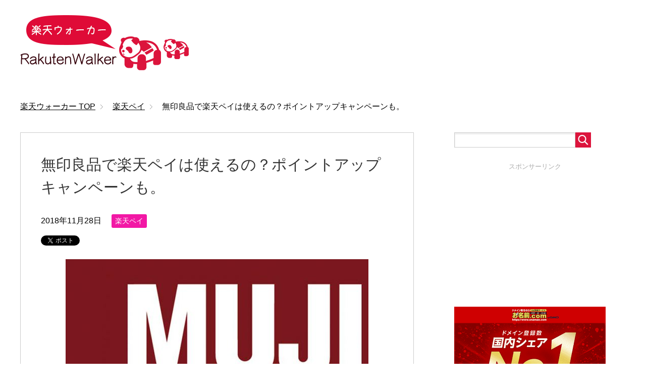

--- FILE ---
content_type: text/html; charset=UTF-8
request_url: https://rakutenwalker.com/pay/mujirushiryouhin/
body_size: 10298
content:
<!DOCTYPE html>
<html lang="ja"
      class="col2" itemscope itemtype="http://schema.org/Article">
<head prefix="og: http://ogp.me/ns# fb: http://ogp.me/ns/fb#">

    <title>無印良品で楽天ペイは使えるの？ポイントアップキャンペーンも。 | 楽天ウォーカー</title>
    <meta charset="UTF-8">
    <meta http-equiv="X-UA-Compatible" content="IE=edge">
	        <meta name="viewport" content="width=device-width, initial-scale=1.0">
			            <meta name="keywords" content="楽天ペイ">
				            <meta name="description" content="無印良品で買い物はしていますか。 イオンモールのような大型ショッピングモールには必ずと言っていいほど無印良品の …">
		<link rel="canonical" href="https://rakutenwalker.com/pay/mujirushiryouhin/" />
<link rel='dns-prefetch' href='//s.w.org' />
<link rel="alternate" type="application/rss+xml" title="楽天ウォーカー &raquo; フィード" href="https://rakutenwalker.com/feed/" />
<link rel="alternate" type="application/rss+xml" title="楽天ウォーカー &raquo; コメントフィード" href="https://rakutenwalker.com/comments/feed/" />
<link rel="alternate" type="application/rss+xml" title="楽天ウォーカー &raquo; 無印良品で楽天ペイは使えるの？ポイントアップキャンペーンも。 のコメントのフィード" href="https://rakutenwalker.com/pay/mujirushiryouhin/feed/" />
		<script type="text/javascript">
			window._wpemojiSettings = {"baseUrl":"https:\/\/s.w.org\/images\/core\/emoji\/11\/72x72\/","ext":".png","svgUrl":"https:\/\/s.w.org\/images\/core\/emoji\/11\/svg\/","svgExt":".svg","source":{"concatemoji":"https:\/\/rakutenwalker.com\/wp-includes\/js\/wp-emoji-release.min.js?ver=4.9.26"}};
			!function(e,a,t){var n,r,o,i=a.createElement("canvas"),p=i.getContext&&i.getContext("2d");function s(e,t){var a=String.fromCharCode;p.clearRect(0,0,i.width,i.height),p.fillText(a.apply(this,e),0,0);e=i.toDataURL();return p.clearRect(0,0,i.width,i.height),p.fillText(a.apply(this,t),0,0),e===i.toDataURL()}function c(e){var t=a.createElement("script");t.src=e,t.defer=t.type="text/javascript",a.getElementsByTagName("head")[0].appendChild(t)}for(o=Array("flag","emoji"),t.supports={everything:!0,everythingExceptFlag:!0},r=0;r<o.length;r++)t.supports[o[r]]=function(e){if(!p||!p.fillText)return!1;switch(p.textBaseline="top",p.font="600 32px Arial",e){case"flag":return s([55356,56826,55356,56819],[55356,56826,8203,55356,56819])?!1:!s([55356,57332,56128,56423,56128,56418,56128,56421,56128,56430,56128,56423,56128,56447],[55356,57332,8203,56128,56423,8203,56128,56418,8203,56128,56421,8203,56128,56430,8203,56128,56423,8203,56128,56447]);case"emoji":return!s([55358,56760,9792,65039],[55358,56760,8203,9792,65039])}return!1}(o[r]),t.supports.everything=t.supports.everything&&t.supports[o[r]],"flag"!==o[r]&&(t.supports.everythingExceptFlag=t.supports.everythingExceptFlag&&t.supports[o[r]]);t.supports.everythingExceptFlag=t.supports.everythingExceptFlag&&!t.supports.flag,t.DOMReady=!1,t.readyCallback=function(){t.DOMReady=!0},t.supports.everything||(n=function(){t.readyCallback()},a.addEventListener?(a.addEventListener("DOMContentLoaded",n,!1),e.addEventListener("load",n,!1)):(e.attachEvent("onload",n),a.attachEvent("onreadystatechange",function(){"complete"===a.readyState&&t.readyCallback()})),(n=t.source||{}).concatemoji?c(n.concatemoji):n.wpemoji&&n.twemoji&&(c(n.twemoji),c(n.wpemoji)))}(window,document,window._wpemojiSettings);
		</script>
		<style type="text/css">
img.wp-smiley,
img.emoji {
	display: inline !important;
	border: none !important;
	box-shadow: none !important;
	height: 1em !important;
	width: 1em !important;
	margin: 0 .07em !important;
	vertical-align: -0.1em !important;
	background: none !important;
	padding: 0 !important;
}
</style>
<link rel='stylesheet' id='toc-screen-css'  href='https://rakutenwalker.com/wp-content/plugins/table-of-contents-plus/screen.min.css?ver=1509' type='text/css' media='all' />
<link rel='stylesheet' id='keni_base-css'  href='https://rakutenwalker.com/wp-content/themes/rakutenwalker/base.css?ver=4.9.26' type='text/css' media='all' />
<link rel='stylesheet' id='keni_rwd-css'  href='https://rakutenwalker.com/wp-content/themes/rakutenwalker/rwd.css?ver=4.9.26' type='text/css' media='all' />
<script type='text/javascript' src='https://rakutenwalker.com/wp-includes/js/jquery/jquery.js?ver=1.12.4'></script>
<script type='text/javascript' src='https://rakutenwalker.com/wp-includes/js/jquery/jquery-migrate.min.js?ver=1.4.1'></script>
<link rel='https://api.w.org/' href='https://rakutenwalker.com/wp-json/' />
<link rel="EditURI" type="application/rsd+xml" title="RSD" href="https://rakutenwalker.com/xmlrpc.php?rsd" />
<link rel="wlwmanifest" type="application/wlwmanifest+xml" href="https://rakutenwalker.com/wp-includes/wlwmanifest.xml" /> 
<meta name="generator" content="WordPress 4.9.26" />
<link rel='shortlink' href='https://rakutenwalker.com/?p=1745' />
<link rel="alternate" type="application/json+oembed" href="https://rakutenwalker.com/wp-json/oembed/1.0/embed?url=https%3A%2F%2Frakutenwalker.com%2Fpay%2Fmujirushiryouhin%2F" />
<link rel="alternate" type="text/xml+oembed" href="https://rakutenwalker.com/wp-json/oembed/1.0/embed?url=https%3A%2F%2Frakutenwalker.com%2Fpay%2Fmujirushiryouhin%2F&#038;format=xml" />
<link rel="icon" href="https://rakutenwalker.com/wp-content/uploads/2018/08/cropped-遊園地のパンダの乗り物無料アイコン-1-32x32.png" sizes="32x32" />
<link rel="icon" href="https://rakutenwalker.com/wp-content/uploads/2018/08/cropped-遊園地のパンダの乗り物無料アイコン-1-192x192.png" sizes="192x192" />
<link rel="apple-touch-icon-precomposed" href="https://rakutenwalker.com/wp-content/uploads/2018/08/cropped-遊園地のパンダの乗り物無料アイコン-1-180x180.png" />
<meta name="msapplication-TileImage" content="https://rakutenwalker.com/wp-content/uploads/2018/08/cropped-遊園地のパンダの乗り物無料アイコン-1-270x270.png" />

<!--OGP-->
<meta property="og:type" content="article" />
<meta property="og:url" content="https://rakutenwalker.com/pay/mujirushiryouhin/" />
<meta property="og:title" content="無印良品で楽天ペイは使えるの？ポイントアップキャンペーンも。 | 楽天ウォーカー" />
<meta property="og:description" content="無印良品で買い物はしていますか。 イオンモールのような大型ショッピングモールには必ずと言っていいほど無印良品の …" />
<meta property="og:site_name" content="楽天ウォーカー" />
<meta property="og:image" content="https://rakutenwalker.com/wp-content/uploads/2018/11/muji-600x405.jpg" />
<meta property="og:locale" content="ja_JP" />
<!--OGP-->

<!--microdata-->
<meta itemprop="name" content="無印良品で楽天ペイは使えるの？ポイントアップキャンペーンも。 | 楽天ウォーカー" />
<meta itemprop="description" content="無印良品で買い物はしていますか。 イオンモールのような大型ショッピングモールには必ずと言っていいほど無印良品の …" />
<meta itemprop="image" content="https://rakutenwalker.com/wp-content/uploads/2018/11/muji-600x405.jpg" />
<!--microdata-->
    <!--[if lt IE 9]>
    <script src="https://rakutenwalker.com/wp-content/themes/rakutenwalker/js/html5.js"></script><![endif]-->
	<!-- Global site tag (gtag.js) - Google Analytics -->
<script async src="https://www.googletagmanager.com/gtag/js?id=UA-57486330-2"></script>
<script>
  window.dataLayer = window.dataLayer || [];
  function gtag(){dataLayer.push(arguments);}
  gtag('js', new Date());

  gtag('config', 'UA-57486330-2');
</script>


	<link href="https://rakutenwalker.com/wp-content/themes/rakutenwalker/customize.css" type="text/css" rel="stylesheet">
</head>
    <body class="post-template-default single single-post postid-1745 single-format-standard">
	
    <div class="container">
        <header id="top" class="site-header ">
            <div class="site-header-in">
                <div class="site-header-conts">
					                        <p class="site-title"><a
                                    href="https://rakutenwalker.com"><img src="https://rakutenwalker.com/wp-content/uploads/2018/05/logo.png" alt="楽天ウォーカー" /></a>
                        </p>
					                </div>
            </div>
			                <!--▼グローバルナビ-->
                <nav class="global-nav">
                    <div class="global-nav-in">
                        <div class="global-nav-panel"><span class="btn-global-nav icon-gn-menu">メニュー</span></div>
                        <ul id="menu">
							<li class="menu-item menu-item-type-taxonomy menu-item-object-category menu-item-1895"><a href="https://rakutenwalker.com/category/bank/">楽天銀行</a></li>
<li class="menu-item menu-item-type-taxonomy menu-item-object-category menu-item-1896"><a href="https://rakutenwalker.com/category/common/">楽天全般</a></li>
<li class="menu-item menu-item-type-taxonomy menu-item-object-category current-post-ancestor current-menu-parent current-post-parent menu-item-1897"><a href="https://rakutenwalker.com/category/pay/">楽天ペイ</a></li>
<li class="menu-item menu-item-type-taxonomy menu-item-object-category menu-item-1898"><a href="https://rakutenwalker.com/category/ichiba/">楽天市場</a></li>
<li class="menu-item menu-item-type-taxonomy menu-item-object-category menu-item-1899"><a href="https://rakutenwalker.com/category/mobile/">楽天モバイル</a></li>
<li class="menu-item menu-item-type-taxonomy menu-item-object-category menu-item-1900"><a href="https://rakutenwalker.com/category/credit-card/">楽天カード</a></li>
<li class="menu-item menu-item-type-taxonomy menu-item-object-category menu-item-1901"><a href="https://rakutenwalker.com/category/securities/">楽天証券</a></li>
<li class="menu-item menu-item-type-taxonomy menu-item-object-category menu-item-1902"><a href="https://rakutenwalker.com/category/toto/">楽天toto</a></li>
<li class="menu-item menu-item-type-taxonomy menu-item-object-category menu-item-1903"><a href="https://rakutenwalker.com/category/rakuma/">ラクマ</a></li>
<li class="menu-item menu-item-type-taxonomy menu-item-object-category menu-item-1904"><a href="https://rakutenwalker.com/category/cash/">楽天キャッシュ</a></li>
<li class="menu-item menu-item-type-taxonomy menu-item-object-category menu-item-1905"><a href="https://rakutenwalker.com/category/supermarket/">楽天西友ネットスーパー</a></li>
<li class="menu-item menu-item-type-taxonomy menu-item-object-category menu-item-1906"><a href="https://rakutenwalker.com/category/edy/">楽天Edy</a></li>
<li class="menu-item menu-item-type-taxonomy menu-item-object-category menu-item-1907"><a href="https://rakutenwalker.com/category/websearch/">楽天ウェブ検索</a></li>
<li class="menu-item menu-item-type-taxonomy menu-item-object-category menu-item-1908"><a href="https://rakutenwalker.com/category/delivery/">楽天デリバリー</a></li>
<li class="menu-item menu-item-type-taxonomy menu-item-object-category menu-item-1909"><a href="https://rakutenwalker.com/category/carservice/">楽天カーサービス</a></li>
<li class="menu-item menu-item-type-taxonomy menu-item-object-category menu-item-1910"><a href="https://rakutenwalker.com/category/energy/">楽天でんき</a></li>
                        </ul>
                    </div>
                </nav>
                <!--▲グローバルナビ-->
			        </header>
		        <!--▲サイトヘッダー-->

<div class="main-body">
<div class="main-body-in">

		<nav class="breadcrumbs">
			<ol class="breadcrumbs-in" itemscope itemtype="http://schema.org/BreadcrumbList">
				<li class="bcl-first" itemprop="itemListElement" itemscope itemtype="http://schema.org/ListItem">
	<a itemprop="item" href="https://rakutenwalker.com"><span itemprop="name">楽天ウォーカー</span> TOP</a>
	<meta itemprop="position" content="1" />
</li>
<li itemprop="itemListElement" itemscope itemtype="http://schema.org/ListItem">
	<a itemprop="item" href="https://rakutenwalker.com/category/pay/"><span itemprop="name">楽天ペイ</span></a>
	<meta itemprop="position" content="2" />
</li>
<li class="bcl-last">無印良品で楽天ペイは使えるの？ポイントアップキャンペーンも。</li>
			</ol>
		</nav>
	
	<!--▼メインコンテンツ-->
	<main>

	<div class="main-conts" style="clear:both;">

		<!--記事-->
		<article id="post-1745" class="section-wrap post-1745 post type-post status-publish format-standard has-post-thumbnail category-pay">
			<div class="section-in">

			<header class="article-header">
				<h1 class="section-title" itemprop="headline">無印良品で楽天ペイは使えるの？ポイントアップキャンペーンも。</h1>
						
				<p class="post-date"><time datetime="2018-11-28" itemprop="datePublished" content="2018-11-28" >2018年11月28日</time></p>
				<meta itemprop="dateModified" content="2018-11-28">
								<div class="post-cat">
<span class="cat cat016" style="background-color: #f218a5;"><a href="https://rakutenwalker.com/category/pay/" style="color: #FFF;">楽天ペイ</a></span>

</div>
				<aside class="sns-list">
<ul>
<li class="sb-tweet">
<a href="https://twitter.com/share" class="twitter-share-button" data-lang="ja">ツイート</a>
</li>
<li class="sb-hatebu">
<a href="http://b.hatena.ne.jp/entry/" class="hatena-bookmark-button" data-hatena-bookmark-layout="simple-balloon" title="Add this entry to Hatena Bookmark."><img src="https://b.st-hatena.com/images/entry-button/button-only@2x.png" alt="Add this entry to Hatena Bookmark." width="20" height="20" style="border: none;" /></a>
</li>
<li class="sb-fb-like">
<div class="fb-like" data-width="110" data-layout="button_count" data-action="like" data-show-faces="false" data-share="false"></div>
</li>
<li class="sb-gplus">
<div class="g-plusone" data-size="medium"></div></li>
</ul>
</aside>
			</header>

			<div class="article-body">
			<p><img src="https://rakutenwalker.com/wp-content/uploads/2018/11/muji-600x405.jpg" alt="無印良品で楽天ペイが使える？" width="600" height="405" class="aligncenter size-large wp-image-1767" srcset="https://rakutenwalker.com/wp-content/uploads/2018/11/muji-600x405.jpg 600w, https://rakutenwalker.com/wp-content/uploads/2018/11/muji-300x203.jpg 300w, https://rakutenwalker.com/wp-content/uploads/2018/11/muji.jpg 730w" sizes="(max-width: 600px) 100vw, 600px" /><br />
無印良品で買い物はしていますか。</p>
<p>イオンモールのような大型ショッピングモールには必ずと言っていいほど無印良品のお店が入っていますよね！</p>
<p>無印良品に用事が無くてもお店の前を通ると吸い込まれるようについつい入ってしまうのは僕だけでは無いはずです。</p>
<p>みんな無印良品大好きですよね！</p>
<p>もちろん僕も無印良品が好きで、特に年に数回ある無印良品週間は絶対に逃せないですね！</p>
<p>ところで、僕は無印良品で買い物をするときは楽天スーパーポイントを貯めるべく支払いには楽天カードを使っているのですが、実は<strong class="box-yellow red">楽天ペイをうまく使うことによってさらに楽天スーパーポイントが貯まる</strong>んですよね。</p>
<p>ただ、「楽天ペイが使えます！」といっても無印良品の実店舗とネットストアでは大きく扱いが違うんですよね・・・。<br />
<div class="wrap-adsense">
<p class="ad-title">スポンサーリンク</p>
<div class="adsense">
<script async src="//pagead2.googlesyndication.com/pagead/js/adsbygoogle.js"></script><br />
<!-- rakutenwalker.com(1) --><br />
<ins class="adsbygoogle"
     style="display:block"
     data-ad-client="ca-pub-4571867494174683"
     data-ad-slot="6501108258"
     data-ad-format="rectangle"></ins><br />
<script>
(adsbygoogle = window.adsbygoogle || []).push({});
</script>
</div>
<p style="clear:both;">
</div>
</p>
<div id="toc_container" class="no_bullets"><p class="toc_title">目次</p><ul class="toc_list"><li><a href="#i"><span class="toc_number toc_depth_1">1</span> 楽天ペイが使えるのはネットストアだけ</a></li><li><a href="#i-2"><span class="toc_number toc_depth_1">2</span> 楽天ペイが使えるとどんなメリットがあるの？</a><ul><li><a href="#i-3"><span class="toc_number toc_depth_2">2.1</span> 楽天スーパーポイントが貯まる</a></li><li><a href="#i-4"><span class="toc_number toc_depth_2">2.2</span> 楽天スーパーポイントが使える</a></li></ul></li><li><a href="#i-5"><span class="toc_number toc_depth_1">3</span> 無印良品週間は楽天ペイでさらにお得</a></li><li><a href="#Edy"><span class="toc_number toc_depth_1">4</span> 実店舗で支払うなら楽天カードか楽天Edyで</a><ul><li><a href="#Edy-2"><span class="toc_number toc_depth_2">4.1</span> 楽天Edyで支払う</a></li><li><a href="#i-6"><span class="toc_number toc_depth_2">4.2</span> 楽天カードで支払う</a></li></ul></li><li><a href="#i-7"><span class="toc_number toc_depth_1">5</span> まとめ</a></li></ul></div>
<h2><span id="i">楽天ペイが使えるのはネットストアだけ</span></h2>
<p>無印良品で楽天ペイは使える・・・のですが、<strong class="box-yellow">楽天ペイが使えるのはネットストアだけで<span class="red">実店舗では使えない</span></strong>んです。</p>
<p>多くの人がネットストアよりも実店舗で買い物すると思うので、<strong class="box-yellow">実店舗で楽天ペイが使えないのは残念</strong>ですね。</p>
<p>もちろん実店舗へ出かけて買うよりもネットストアで買うほうが楽だし楽天ペイが使えるのはありがたいけれど、<strong class="box-yellow">ネットストアでは配送料がかかってしまうのがネック</strong>ですよね。</p>
<p>衣服や食品、文具などの小物は5,000円の購入で送料が無料になりますが、大型のものは150,000円の買い物をしないと無料にはなりません。</p>
<p>せっかく楽天ペイを使って楽天スーパーポイントが貯まったのに、送料がかかってしまっては本末転倒ですよね。</p>
<p>「楽天スーパーポイントが貯まるからネットストアで購入したけれど結局配送料で損をしてしまった」なんてことになると悔しくて泣くに泣けません。</p>
<p><strong class="box-yellow">配送料が無料になるキャンペーンもたまにしている</strong>ので、そういうキャンペーンをうまく使いたいですね。</p>
<p>あと、無印良品のネットストアでは、購入して自宅へ届けてもらうのではなく、近くの無印良品店舗へ届けてもらって自分で受け取りに行くと送料が無料になります。</p>
<p>ということは、ネットストアで注文して店舗で受け取れば「<strong class="box-yellow">楽天ペイで支払って、さらに送料も無料になる！</strong>」と思ったのですが、商品代金の支払いはネット上ではなく商品を受け取る店舗で支払うので<strong class="box-yellow">支払いに楽天ペイは使えない</strong>です。残念です。</p>
<div class="memo">
本題からはちょっと話がそれますが、<strong class="box-yellow">人気の無印良品のポリプロピレン収納ケースは1個から送料無料</strong>です。</p>
<p>無印良品のポリプロピレン収納ケースを買うならネットストアが良いですね！
</p></div>
<h2><span id="i-2">楽天ペイが使えるとどんなメリットがあるの？</span></h2>
<p>すでに楽天ペイを使いこなしている人も多いと思いますが、<strong class="box-yellow">楽天ペイが使えるメリット</strong>を簡単にまとめてみました。</p>
<h3><span id="i-3">楽天スーパーポイントが貯まる</span></h3>
<p><strong class="box-yellow red">使用するクレジットカードに楽天カードを登録した楽天ペイで支払う方法が一番楽天スーパーポイントが貯まります</strong>よね。</p>
<p>楽天カード利用分で100円につき楽天スーパーポイントが1ポイント（ポイント還元1%）、楽天ペイ（オンライン決済）利用分でも100円につき楽天スーパーポイントが1ポイント（ポイント還元1%）が貯まって、合計で<strong class="box-yellow">楽天スーパーポイントが<span class="red">購入価格の2%分（楽天カード分1% + 楽天ペイ1%）</span>貯まります。</strong></p>
<p>無印良品は値段が高い商品も多いので、ちょっと買い物をするだけで10,000円を超えたりすることも多いです。</p>
<p>無印良品で10,000円の商品を買えば楽天スーパーポイントが200ポイント貰えるのは大きいですよね。</p>
<h3><span id="i-4">楽天スーパーポイントが使える</span></h3>
<p>楽天ペイのメリットは楽天スーパーポイントが貯まるだけではありません。</p>
<p>楽天ペイを使うことによって、<strong class="box-yellow red">購入代金を楽天スーパーポイントで支払うこともできます。</strong></p>
<p>楽天市場や楽天のサービス以外で楽天スーパーポイントを使える場所って重要ですよね。</p>
<p>最近では楽天市場ではSPU（楽天スーパーポイントポイントアッププログラム）や楽天お買い物マラソンなどで期間限定ポイントがたくさん貯まるようになったので、<strong class="box-yellow">期間限定ポイントが消費しやすくなる</strong>のは嬉しいですね。<br />
<div class="wrap-adsense">
<p class="ad-title">スポンサーリンク</p>
<div class="adsense">
<script async src="//pagead2.googlesyndication.com/pagead/js/adsbygoogle.js"></script><br />
<!-- rakutenwalker.com(2) --><br />
<ins class="adsbygoogle"
     style="display:block"
     data-ad-client="ca-pub-4571867494174683"
     data-ad-slot="1286394306"
     data-ad-format="rectangle"></ins><br />
<script>
(adsbygoogle = window.adsbygoogle || []).push({});
</script>
</div>
<p style="clear:both;">
</div>
</p>
<h2><span id="i-5">無印良品週間は楽天ペイでさらにお得</span></h2>
<p>年に数回無印良品のアイテムが10%の割引になる無印良品週間がありますよね。</p>
<p><strong class="box-yellow">無印良品週間の期間中は</strong>無印良品の実店舗と同じようにネットストアでも10%の割引になるのですが、<strong class="box-yellow red">ネットストアではさらにポイントアップキャンペーンをしている</strong>のです。</p>
<p>どんなキャンペーンかというと、無印良品のネットストアで買い物をして楽天ペイで代金を支払うと、通常100円につき楽天スーパーポイントが1ポイントもらえるのですが、<strong class="box-yellow">キャンペーンにエントリーすると100円につき楽天スーパーポイントが3ポイント、つまり<span class="red">3倍の楽天スーパーポイント</span>がもらえる</strong>のです。</p>
<p><strong class="box-yellow red">楽天カード利用分の1%と合わせたらなんと4%</strong>ですね。</p>
<p><strong class="box-yellow">無印良品週間で10%安くなる上に、4%の楽天スーパーポイントがもらえる</strong>となれば、実店舗じゃなくてネットストアで買おうかななんていう選択肢も出てきますよね。</p>
<p>このポイントアップキャンペーンは楽天ペイの公式ページからエントリーできますよ。（キャンペーン実施中にはバナーが表示されます）</p>
<figure id="attachment_1765" style="width: 600px" class="wp-caption aligncenter"><img src="https://rakutenwalker.com/wp-content/uploads/2018/11/mujirushicampaign-600x113.gif" alt="無印良品週間のキャンペーン" width="600" height="113" class="size-large wp-image-1765" srcset="https://rakutenwalker.com/wp-content/uploads/2018/11/mujirushicampaign-600x113.gif 600w, https://rakutenwalker.com/wp-content/uploads/2018/11/mujirushicampaign-300x56.gif 300w" sizes="(max-width: 600px) 100vw, 600px" /><figcaption class="wp-caption-text">このようなバナーが表示されます。（このバナーはクリックできません）</figcaption></figure>
<p><a href="https://hb.afl.rakuten.co.jp/hgc/0f6e8f0d.e68eee70.0f6e8f0e.b02a8f69/?pc=https%3A%2F%2Fcheckout.rakuten.co.jp%2Fmerchant%2Fmuji%2F&#038;m=https%3A%2F%2Fcheckout.rakuten.co.jp%2Fmerchant%2Fmuji%2F" target="_blank" rel="nofollow noopener noreferrer" style="word-wrap:break-word;"  >無印良品 ✕ 楽天ペイ（公式）</a></p>
<h2><span id="Edy">実店舗で支払うなら楽天カードか楽天Edyで</span></h2>
<p>ネットストアだと支払いは楽天ペイの一択で間違い無いですが、残念ながら実店舗では楽天ペイは使えません。</p>
<p>では、実店舗ではどんな支払い方をすればお得なのでしょうか。</p>
<h3><span id="Edy-2">楽天Edyで支払う</span></h3>
<p>まずは楽天Edyです。</p>
<p>楽天Edyで支払うことで購入金額200円につき楽天スーパーポイントが1ポイント（還元率0.5%）が貯まります。</p>
<p><strong class="box-yellow">もちろん楽天Edyへのチャージは楽天カード</strong>ですね。</p>
<p>楽天カードから楽天Edyへチャージすることで200円につき楽天スーパーポイントが1ポイント（還元率0.5%）貯まります。</p>
<p><strong class="box-yellow">楽天カードからのチャージ分の0.5%と楽天Edy利用時分の0.5%であわせて1%</strong>となりますね。</p>
<p>また、楽天Edyは有効期限の無い通常ポイントのみですが楽天スーパーポイントをチャージすることができるので、楽天スーパーポイントが余っているので使いたいという場合は楽天Edyで使ってしまうのがいいですね。</p>
<p>ただ、<strong class="box-yellow">楽天Edyは店舗によって取り扱っていないお店もある</strong>ので店舗で確認してくださいね。</p>
<h3><span id="i-6">楽天カードで支払う</span></h3>
<p>そして、お得な支払い方法といってやっぱり外せないのは楽天カードでしょう。</p>
<p>無印良品だけでなくどんなお店でもクレジットカードが使えるお店なら楽天カードで支払っておけばとりあえず間違いは無いですよね。</p>
<p><strong class="box-yellow">楽天カードで支払った利用金額100円につき楽天スーパーポイントが1ポイント（還元率1%）が貯まります。</strong></p>
<p>また、手続きは必要ですが楽天スーパーポイントを楽天カードの支払いに充当することができるので、実質的には楽天スーパーポイントで購入代金を支払いつつ楽天スーパーポイントを1%もらうということも可能ですよ。</p>
<p><span class="sankou">参考記事</span><a href="https://rakutenwalker.com/credit-card/pay-by-rakuten-super-point/">楽天カードの支払いにポイントが使えるようになったので条件を確認！</a></p>
<h2><span id="i-7">まとめ</span></h2>
<p>さて、いかがでしたでしょうか。</p>
<p>ネットストアでは楽天ペイは使えるけれど、実店舗では楽天ペイが使えないということでしたね。</p>
<p>ネットストアで楽天ペイが使えるということは、楽天と無印良品の関係は悪くない・・・はずなので、今後<strong class="box-yellow">実店舗でも楽天ペイや楽天ポイントカードが使えるようになることを強く期待したい</strong>ですね。</p>
<p>そして、ネットストアで買う場合は無印良品週間が10%の割引に加えて楽天スーパーポイントが4%（楽天カード利用分1% + 楽天ペイ利用3%）で断然お得なので、キャンペーンエントリーは忘れないようにしましょう！</p>
<p><a href="https://hb.afl.rakuten.co.jp/hgc/0f6e8f0d.e68eee70.0f6e8f0e.b02a8f69/?pc=https%3A%2F%2Fcheckout.rakuten.co.jp%2Fmerchant%2Fmuji%2F&#038;m=https%3A%2F%2Fcheckout.rakuten.co.jp%2Fmerchant%2Fmuji%2F" target="_blank" rel="nofollow noopener noreferrer" style="word-wrap:break-word;"  >無印良品 ✕ 楽天ペイ（公式）</a><br />
<div class="wrap-adsense rectangle">
<p class="ad-title">スポンサーリンク</p>
<div class="adsense left">
<script async src="//pagead2.googlesyndication.com/pagead/js/adsbygoogle.js"></script><br />
<!-- rakutenwalker.com(3) --><br />
<ins class="adsbygoogle"
     style="display:block"
     data-ad-client="ca-pub-4571867494174683"
     data-ad-slot="5699872919"
     data-ad-format="rectangle"></ins><br />
<script>
(adsbygoogle = window.adsbygoogle || []).push({});
</script>
</div>
<div class="adsense right">
<script async src="//pagead2.googlesyndication.com/pagead/js/adsbygoogle.js"></script><br />
<!-- rakutenwalker.com(3) --><br />
<ins class="adsbygoogle"
     style="display:block"
     data-ad-client="ca-pub-4571867494174683"
     data-ad-slot="5699872919"
     data-ad-format="rectangle"></ins><br />
<script>
(adsbygoogle = window.adsbygoogle || []).push({});
</script>
</div>
<p style="clear:both;">
</div>
</p>
			</div><!--article-body-->

			<aside class="sns-list">
<ul>
<li class="sb-tweet">
<a href="https://twitter.com/share" class="twitter-share-button" data-lang="ja">ツイート</a>
</li>
<li class="sb-hatebu">
<a href="http://b.hatena.ne.jp/entry/" class="hatena-bookmark-button" data-hatena-bookmark-layout="simple-balloon" title="Add this entry to Hatena Bookmark."><img src="https://b.st-hatena.com/images/entry-button/button-only@2x.png" alt="Add this entry to Hatena Bookmark." width="20" height="20" style="border: none;" /></a>
</li>
<li class="sb-fb-like">
<div class="fb-like" data-width="110" data-layout="button_count" data-action="like" data-show-faces="false" data-share="false"></div>
</li>
<li class="sb-gplus">
<div class="g-plusone" data-size="medium"></div></li>
</ul>
</aside>
			
			<div class="contents related-articles related-articles-thumbs01">
<h2 id="keni-relatedposts">関連記事</h2>
<ul class="keni-relatedposts-list">
<li><div class="related-thumb"><a href="https://rakutenwalker.com/pay/welcia/" title="ウエルシアグループの薬局で楽天ペイが使えるよ！ポイントが貯まる・使える！"><img src="https://rakutenwalker.com/wp-content/uploads/2019/05/welcia-100x100.jpg" class="relation-image"></a></div><p><a href="https://rakutenwalker.com/pay/welcia/" title="ウエルシアグループの薬局で楽天ペイが使えるよ！ポイントが貯まる・使える！">ウエルシアグループの薬局で楽天ペイが使えるよ！ポイントが貯まる・使える！</a></p></li>
<li><div class="related-thumb"><a href="https://rakutenwalker.com/pay/sugi-japan/" title="スギ薬局とジャパンの支払いで楽天ペイが使える！楽天ポイントも貯まる"><img src="https://rakutenwalker.com/wp-content/uploads/2019/05/sugi-japan-100x100.jpg" class="relation-image"></a></div><p><a href="https://rakutenwalker.com/pay/sugi-japan/" title="スギ薬局とジャパンの支払いで楽天ペイが使える！楽天ポイントも貯まる">スギ薬局とジャパンの支払いで楽天ペイが使える！楽天ポイントも貯まる</a></p></li>
<li><div class="related-thumb"><a href="https://rakutenwalker.com/pay/poplar-seikatsusaika/" title="ポプラや生活彩家で楽天ペイとポイントカードを併用すると還元率がスゴイ！"><img src="https://rakutenwalker.com/wp-content/uploads/2018/12/popuraseikatsusaika-100x100.jpg" class="relation-image"></a></div><p><a href="https://rakutenwalker.com/pay/poplar-seikatsusaika/" title="ポプラや生活彩家で楽天ペイとポイントカードを併用すると還元率がスゴイ！">ポプラや生活彩家で楽天ペイとポイントカードを併用すると還元率がスゴイ！</a></p></li>
<li><div class="related-thumb"><a href="https://rakutenwalker.com/pay/ministop/" title="ミニストップで楽天ペイを使って楽天ポイントが貯まる・使える！"><img src="https://rakutenwalker.com/wp-content/uploads/2018/12/Service-Ministop_RPay-100x100.jpg" class="relation-image"></a></div><p><a href="https://rakutenwalker.com/pay/ministop/" title="ミニストップで楽天ペイを使って楽天ポイントが貯まる・使える！">ミニストップで楽天ペイを使って楽天ポイントが貯まる・使える！</a></p></li>
<li><div class="related-thumb"><a href="https://rakutenwalker.com/pay/familymart/" title="ファミリーマートで楽天ペイを使って楽天ポイントが貯まる・使える！"><img src="https://rakutenwalker.com/wp-content/uploads/2018/12/rakutenpay-100x100.jpg" class="relation-image"></a></div><p><a href="https://rakutenwalker.com/pay/familymart/" title="ファミリーマートで楽天ペイを使って楽天ポイントが貯まる・使える！">ファミリーマートで楽天ペイを使って楽天ポイントが貯まる・使える！</a></p></li>
</ul>
</div>
			<div class="page-nav-bf cont-nav">
<p class="page-nav-next">「<a href="https://rakutenwalker.com/pay/junkudo-maruzen/" rel="next">ジュンク堂書店・丸善で楽天ペイを使って楽天ポイントが貯まる・使える！</a>」</p>
<p class="page-nav-prev">「<a href="https://rakutenwalker.com/pay/gusto/" rel="prev">ガストで楽天ペイを使って楽天ポイントが貯まる･使えるようになる！</a>」</p>
			</div>
			
			<section id="comments" class="comments-area">
						</section>

			</div><!--section-in-->
		</article><!--記事-->


	</div><!--main-conts-->
	</main>
	<!--▲メインコンテンツ-->

	    <!--▼サブコンテンツ-->
    <aside class="sub-conts sidebar">
		<section id="search-2" class="section-wrap widget-conts widget_search"><div class="section-in"><form method="get" id="searchform" action="https://rakutenwalker.com/">
	<div class="search-box">
		<input class="search" type="text" value="" name="s" id="s"><button id="searchsubmit" class="btn-search"><img alt="検索" width="32" height="20" src="https://rakutenwalker.com/wp-content/themes/rakutenwalker/images/icon/icon-btn-search.png"></button>
	</div>
</form></div></section><section id="custom_html-2" class="widget_text section-wrap widget-conts widget_custom_html"><div class="widget_text section-in"><div class="textwidget custom-html-widget"><p class="ad-title">スポンサーリンク</p>
<script async src="//pagead2.googlesyndication.com/pagead/js/adsbygoogle.js"></script>
<!-- rakutenwalker.com(4) -->
<ins class="adsbygoogle"
     style="display:block"
     data-ad-client="ca-pub-4571867494174683"
     data-ad-slot="5574845212"
     data-ad-format="rectangle"></ins>
<script>
(adsbygoogle = window.adsbygoogle || []).push({});
</script>
<br>
<a href="https://px.a8.net/svt/ejp?a8mat=2HM61L+3PDW2A+50+2I464H" rel="nofollow">
<img border="0" width="300" height="250" alt="" src="https://www27.a8.net/svt/bgt?aid=150520089224&wid=037&eno=01&mid=s00000000018015136000&mc=1"></a>
<img border="0" width="1" height="1" src="https://www18.a8.net/0.gif?a8mat=2HM61L+3PDW2A+50+2I464H" alt=""></div></div></section><section id="keni_pv-3" class="section-wrap widget-conts widget_keni_pv"><div class="section-in"><h3 class="section-title">よく読まれている記事</h3>
<ol class="ranking-list ranking-list04">
<li class="rank01 on-image">
<div class="rank-box">
<a href="https://rakutenwalker.com/bank/rakuten-toto-or-rakuten-bank-toto/"><img src="https://rakutenwalker.com/wp-content/uploads/2018/12/rakutentoto-rakuten-bank-toto-320x245.jpg" width="320" height="320" alt=""></a>
<p class="rank-text"><a href="https://rakutenwalker.com/bank/rakuten-toto-or-rakuten-bank-toto/">楽天totoと楽天銀行totoの違いは？どっちがメリット多いの？</a></p>
</div>
</li>
<li class="rank02 on-image">
<div class="rank-box">
<a href="https://rakutenwalker.com/credit-card/print-usage-details/"><img src="https://rakutenwalker.com/wp-content/uploads/2019/01/rakuten-e-navi-print-320x320.jpg" width="320" height="320" alt=""></a>
<p class="rank-text"><a href="https://rakutenwalker.com/credit-card/print-usage-details/">楽天カードの利用明細を印刷する方法は？PDF保存でも便利！</a></p>
</div>
</li>
<li class="rank03 on-image">
<div class="rank-box">
<a href="https://rakutenwalker.com/bank/big-100yenbig-big1000-minibig/"><img src="https://rakutenwalker.com/wp-content/uploads/2018/12/big-100yenbig-big1000-minibig-320x320.jpg" width="320" height="320" alt=""></a>
<p class="rank-text"><a href="https://rakutenwalker.com/bank/big-100yenbig-big1000-minibig/">BIG・100円BIG・BIG1000・miniBIGの違いって何？</a></p>
</div>
</li>
<li class="rank04 on-image">
<div class="rank-box">
<a href="https://rakutenwalker.com/pay/poplar-seikatsusaika/"><img src="https://rakutenwalker.com/wp-content/uploads/2018/12/popuraseikatsusaika-320x320.jpg" width="320" height="320" alt=""></a>
<p class="rank-text"><a href="https://rakutenwalker.com/pay/poplar-seikatsusaika/">ポプラや生活彩家で楽天ペイとポイントカードを併用すると還元率がスゴイ！</a></p>
</div>
</li>
<li class="rank05 on-image">
<div class="rank-box">
<a href="https://rakutenwalker.com/credit-card/add-etc-card/"><img src="https://rakutenwalker.com/wp-content/uploads/2019/02/rakuten-card-etc-320x320.jpg" width="320" height="320" alt=""></a>
<p class="rank-text"><a href="https://rakutenwalker.com/credit-card/add-etc-card/">楽天ETCカードを追加して2枚目を持つ方法はある？</a></p>
</div>
</li>
</ol>
</div></section><section id="categories-3" class="section-wrap widget-conts widget_categories"><div class="section-in"><h3 class="section-title">カテゴリー</h3>		<ul>
	<li class="cat-item cat-item-13"><a href="https://rakutenwalker.com/category/rakuma/" >ラクマ</a>
</li>
	<li class="cat-item cat-item-6"><a href="https://rakutenwalker.com/category/edy/" >楽天Edy</a>
</li>
	<li class="cat-item cat-item-24"><a href="https://rakutenwalker.com/category/toto/" >楽天toto</a>
</li>
	<li class="cat-item cat-item-20"><a href="https://rakutenwalker.com/category/websearch/" >楽天ウェブ検索</a>
</li>
	<li class="cat-item cat-item-22"><a href="https://rakutenwalker.com/category/carservice/" >楽天カーサービス</a>
</li>
	<li class="cat-item cat-item-17"><a href="https://rakutenwalker.com/category/credit-card/" >楽天カード</a>
</li>
	<li class="cat-item cat-item-15"><a href="https://rakutenwalker.com/category/cash/" >楽天キャッシュ</a>
</li>
	<li class="cat-item cat-item-21"><a href="https://rakutenwalker.com/category/delivery/" >楽天デリバリー</a>
</li>
	<li class="cat-item cat-item-23"><a href="https://rakutenwalker.com/category/energy/" >楽天でんき</a>
</li>
	<li class="cat-item cat-item-16"><a href="https://rakutenwalker.com/category/pay/" >楽天ペイ</a>
</li>
	<li class="cat-item cat-item-3"><a href="https://rakutenwalker.com/category/mobile/" >楽天モバイル</a>
</li>
	<li class="cat-item cat-item-14"><a href="https://rakutenwalker.com/category/common/" >楽天全般</a>
</li>
	<li class="cat-item cat-item-4"><a href="https://rakutenwalker.com/category/ichiba/" >楽天市場</a>
</li>
	<li class="cat-item cat-item-18"><a href="https://rakutenwalker.com/category/supermarket/" >楽天西友ネットスーパー</a>
</li>
	<li class="cat-item cat-item-19"><a href="https://rakutenwalker.com/category/securities/" >楽天証券</a>
</li>
	<li class="cat-item cat-item-12"><a href="https://rakutenwalker.com/category/bank/" >楽天銀行</a>
</li>
		</ul>
</div></section><section id="custom_html-3" class="widget_text section-wrap widget-conts widget_custom_html"><div class="widget_text section-in"><h3 class="section-title">Twitter @r10walker</h3><div class="textwidget custom-html-widget"><a class="twitter-timeline" data-width="500" data-height="600" data-theme="light" href="https://twitter.com/r10walker?ref_src=twsrc%5Etfw">Tweets by r10walker</a> <script async src="https://platform.twitter.com/widgets.js" charset="utf-8"></script></div></div></section>    </aside>
    <!--▲サブコンテンツ-->

	
</div>
</div>

<!--▼サイトフッター-->
<footer class="site-footer">
	<div class="site-footer-in">
	<div class="site-footer-conts">
		<ul class="site-footer-nav"><li id="menu-item-90" class="menu-item menu-item-type-custom menu-item-object-custom menu-item-90"><a href="http://hb.afl.rakuten.co.jp/hgc/0f6e8f0d.e68eee70.0f6e8f0e.b02a8f69/?pc=http%3a%2f%2fwww.rakuten.co.jp%2f%3fscid%3daf_link_urltxt&#038;m=http%3a%2f%2fm.rakuten.co.jp">楽天市場</a></li>
</ul>
	</div>
	</div>
	<div class="copyright">
		<p><small>(C) 2016楽天ウォーカー</small></p>
	</div>
</footer>
<!--▲サイトフッター-->


<!--▼ページトップ-->
<p class="page-top"><a href="#top"><img class="over" src="https://rakutenwalker.com/wp-content/themes/rakutenwalker/images/common/page-top_off.png" width="80" height="80" alt="ページの先頭へ"></a></p>
<!--▲ページトップ-->

</div><!--container-->

<script type='text/javascript'>
/* <![CDATA[ */
var tocplus = {"visibility_show":"\u8868\u793a\u3059\u308b","visibility_hide":"\u8868\u793a\u3057\u306a\u3044","width":"Auto"};
/* ]]> */
</script>
<script type='text/javascript' src='https://rakutenwalker.com/wp-content/plugins/table-of-contents-plus/front.min.js?ver=1509'></script>
<script type='text/javascript' src='https://rakutenwalker.com/wp-content/themes/rakutenwalker/js/socialButton.js?ver=4.9.26'></script>
<script type='text/javascript' src='https://rakutenwalker.com/wp-content/themes/rakutenwalker/js/utility.js?ver=4.9.26'></script>
<script type='text/javascript' src='https://rakutenwalker.com/wp-includes/js/wp-embed.min.js?ver=4.9.26'></script>
	

</body>
</html>

--- FILE ---
content_type: text/html; charset=utf-8
request_url: https://accounts.google.com/o/oauth2/postmessageRelay?parent=https%3A%2F%2Frakutenwalker.com&jsh=m%3B%2F_%2Fscs%2Fabc-static%2F_%2Fjs%2Fk%3Dgapi.lb.en.2kN9-TZiXrM.O%2Fd%3D1%2Frs%3DAHpOoo_B4hu0FeWRuWHfxnZ3V0WubwN7Qw%2Fm%3D__features__
body_size: 165
content:
<!DOCTYPE html><html><head><title></title><meta http-equiv="content-type" content="text/html; charset=utf-8"><meta http-equiv="X-UA-Compatible" content="IE=edge"><meta name="viewport" content="width=device-width, initial-scale=1, minimum-scale=1, maximum-scale=1, user-scalable=0"><script src='https://ssl.gstatic.com/accounts/o/2580342461-postmessagerelay.js' nonce="DuqaX7k5BTLS1VPuHfNBuQ"></script></head><body><script type="text/javascript" src="https://apis.google.com/js/rpc:shindig_random.js?onload=init" nonce="DuqaX7k5BTLS1VPuHfNBuQ"></script></body></html>

--- FILE ---
content_type: text/html; charset=utf-8
request_url: https://www.google.com/recaptcha/api2/aframe
body_size: 268
content:
<!DOCTYPE HTML><html><head><meta http-equiv="content-type" content="text/html; charset=UTF-8"></head><body><script nonce="kQweZWlYz97DT5iUkHhdgg">/** Anti-fraud and anti-abuse applications only. See google.com/recaptcha */ try{var clients={'sodar':'https://pagead2.googlesyndication.com/pagead/sodar?'};window.addEventListener("message",function(a){try{if(a.source===window.parent){var b=JSON.parse(a.data);var c=clients[b['id']];if(c){var d=document.createElement('img');d.src=c+b['params']+'&rc='+(localStorage.getItem("rc::a")?sessionStorage.getItem("rc::b"):"");window.document.body.appendChild(d);sessionStorage.setItem("rc::e",parseInt(sessionStorage.getItem("rc::e")||0)+1);localStorage.setItem("rc::h",'1769296480417');}}}catch(b){}});window.parent.postMessage("_grecaptcha_ready", "*");}catch(b){}</script></body></html>

--- FILE ---
content_type: text/css
request_url: https://rakutenwalker.com/wp-content/themes/rakutenwalker/customize.css
body_size: 1379
content:
@charset "UTF-8";

.cf:before,
.cf:after {
    content: " ";
    display: table;
}

.cf:after {
    clear: both;
}

.cf {
    *zoom: 1;
}

/*****************/
/* 骨格部分 START*/
/*****************/

.site-title a {
	color:#fff;
}

.site-header {
	background-color:#FFFFFF;
	margin-bottom:10px;
}

.site-footer {
	background:#DC143C;
}

.main-body h1 {
	background-color:#DC143C;
	border-radius: 5px;
}

.main-body h2 {/*見出し大*/
	background:#DC143C; /*オレンジ*/
	font-size:1.25em;
	border-radius: 5px;
}

.main-body h3 {/*見出し中*/
	border-left:5px solid #DC143C;
	border-bottom:none;
	font-size:1.125em;
	padding:0 0 5px 10px;
	font-weight: normal;
}

.main-body h4 {/*見出し小*/
	color:#333;
	font-size:1.125em;
	border-bottom: 2px dashed #DC143C;
	font-weight: normal;
	padding-left:10px;
	
}

.sub-conts .section-wrap .section-in .section-title {/*サイドの見出しタイトル*/
	background:#DC143C; /*オレンジ*/
	color:#fff;
	border-radius: 5px;
	margin:0;
	padding:10px;
}

th,td {/*テーブルデザイン*/
	padding:0.5em;
	font-size:0.8em;
}

thead th {
	background-color:#DC143C;
}

.single .main-conts img {/*画像の影*/
	/*box-shadow: 0 0 8px gray;*/
}

.wp-caption-text {/*画像キャプション*/
	font-size: 0.8em;
	color:#666;
	text-align:center;
}

.home .section-wrap.list {
	padding:10px 10px 10px;
}

.home .section-wrap.list img{
	
}

.section-wrap.list {
	padding:30px 30px 20px;
}

.section-wrap .section-title {/*記事タイトル*/
	font-size:1.875em;
}

.section-wrap.list .section-title {/*一覧ページの記事タイトル*/
	font-size:1.5rem;
	line-height:1.25;
	margin-bottom:0.5em;
}

/***************/
/* 骨格部分 END*/
/***************/



/********************/
/* パンくず関連 START*/
/********************/
.breadcrumbs-in,.breadcrumbs-in a {
	color:#000;
}

.breadcrumbs-in li.bcl-first:before {
	content:none;
}

.breadcrumbs-in li:before {
	content:none;
}

.breadcrumbs-in a:hover {
	color:#f8b500; /* 山吹色 */
}
/******************/
/* パンくず関連 END*/
/******************/

/**************************/
/* コメント送信ボタン  START */
/**************************/
.btn-form01 {
	background: #DC143C;
	padding:10px;
	-webkit-transition: 0.3s ease-in-out;
  -moz-transition: 0.3s ease-in-out;
  -o-transition: 0.3s ease-in-out;
  transition: 0.3s ease-in-out;
}

.btn-form01 span {
	background:none;
	padding:0;
}

.btn-form01:hover {
	background:#365bb3; /*オレンジの明度高め */
	color:#FFF;
}
/***********************/
/* コメント送信ボタン  END */
/***********************/

/************************/
/* リンクの色・挙動 START */
/************************/
a {
	color:#111; /* オレンジ */
}

a:hover,
a:active,
a:focus{
	color: #f8b500; /* 山吹色 */
}

.post-list02 .post-box a:hover, .post-list02 .post-box a:active, .post-list02 .post-box a:focus {
	color: #f8b500;
}

/*********************/
/* リンクの色・挙動 END */
/*********************/


.btn-search {
	background-color:#DC143C;//検索ボタンの背景色
}


.memo {/*ちょっとしたメモ書き*/
	border:2px solid #DC143C;
	padding:1em 1em 0;
	font-size:0.9em;
	background-color:rgba(34, 58, 112, 0.05);
	margin-bottom:1em;
}

.sankou {/*参考ボタン*/
	display:inline-block;
	line-height: 1em;
	background-color: #DC143C;
	color:#FFF;
	padding:5px;
	border-radius: 5px;
	margin-right:10px;
}

/*********************/
/* ADSENSE */
/*********************/

.adsense {
	width:100%;
}

.rectangle .adsense {
	width:50%;
	max-width: 336px;
	min-width: 300px;
}

.adsense.left,.adsense.right {
	margin:0;
}

.adsense p {
	margin:0;
	padding:0;
}

.ad-title {
	text-align:center;
	font-size:0.8em;
	color:#aaa;
	margin:0;
}

.adsense br {
	display:none;
}

@media only screen and (max-width : 599px){
	.rectangle .adsense {
		width: 100%;
	}
	
	.rectangle .right {
		display:none;
	}
	
	.rectangle .left {
		float: none;
	}
}



.infeed {
	/*height:120px;*/
	width:100%;
}

@media (min-width: 350px) {
    .infeed {
      height: 120px;
    }
 @media (min-width: 500px) {
    .infeed {
      height: 120px;
    }
  }
 @media (min-width: 800px) {
    .infeed {
      height: 120px;
    }
  }